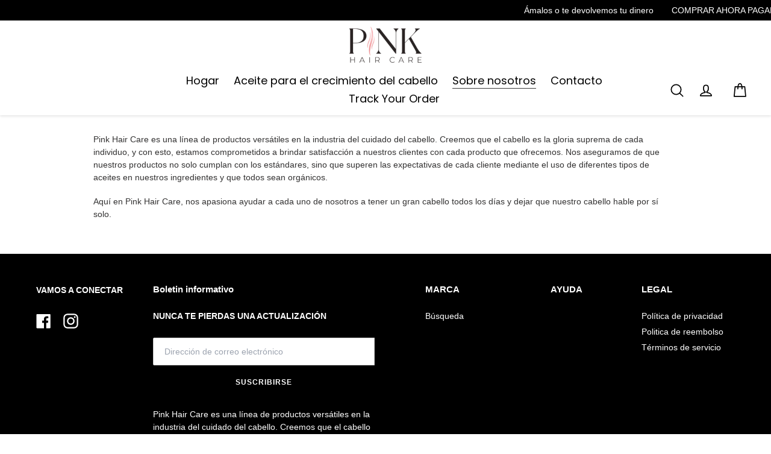

--- FILE ---
content_type: text/css
request_url: https://pinkhaircare.com/cdn/shop/t/2/assets/tallwind.css?v=137815517653847436281660499380
body_size: 3876
content:
*,:before,:after{box-sizing:border-box;border-width:0;border-style:solid;border-color:#e5e7eb}:before,:after{--tw-content: ""}html{line-height:1.5;-webkit-text-size-adjust:100%;-moz-tab-size:4;-o-tab-size:4;tab-size:4;font-family:ui-sans-serif,system-ui,-apple-system,BlinkMacSystemFont,Segoe UI,Roboto,Helvetica Neue,Arial,Noto Sans,sans-serif,"Apple Color Emoji","Segoe UI Emoji",Segoe UI Symbol,"Noto Color Emoji"}body{margin:0;line-height:inherit}hr{height:0;color:inherit;border-top-width:1px}abbr:where([title]){-webkit-text-decoration:underline dotted;text-decoration:underline dotted}h1,h2,h3,h4,h5,h6{font-size:inherit;font-weight:inherit}a{color:inherit;text-decoration:inherit}b,strong{font-weight:bolder}code,kbd,samp,pre{font-family:ui-monospace,SFMono-Regular,Menlo,Monaco,Consolas,Liberation Mono,Courier New,monospace;font-size:1em}small{font-size:80%}sub,sup{font-size:75%;line-height:0;position:relative;vertical-align:baseline}sub{bottom:-.25em}sup{top:-.5em}table{text-indent:0;border-color:inherit;border-collapse:collapse}button,input,optgroup,select,textarea{font-family:inherit;font-size:100%;line-height:inherit;color:inherit;margin:0;padding:0}button,select{text-transform:none}button,[type=button],[type=reset],[type=submit]{-webkit-appearance:button;background-color:transparent;background-image:none}:-moz-focusring{outline:auto}:-moz-ui-invalid{box-shadow:none}progress{vertical-align:baseline}::-webkit-inner-spin-button,::-webkit-outer-spin-button{height:auto}[type=search]{-webkit-appearance:textfield;outline-offset:-2px}::-webkit-search-decoration{-webkit-appearance:none}::-webkit-file-upload-button{-webkit-appearance:button;font:inherit}summary{display:list-item}blockquote,dl,dd,h1,h2,h3,h4,h5,h6,hr,figure,p,pre{margin:0}fieldset{margin:0;padding:0}legend{padding:0}ol,ul,menu{list-style:none;margin:0;padding:0}textarea{resize:vertical}input::-moz-placeholder,textarea::-moz-placeholder{opacity:1;color:#9ca3af}input:-ms-input-placeholder,textarea:-ms-input-placeholder{opacity:1;color:#9ca3af}input::placeholder,textarea::placeholder{opacity:1;color:#9ca3af}button,[role=button]{cursor:pointer}:disabled{cursor:default}img,svg,video,canvas,audio,iframe,embed,object{display:block;vertical-align:middle}img,video{max-width:100%;height:auto}[hidden]{display:none}*,:before,:after{--tw-translate-x: 0;--tw-translate-y: 0;--tw-rotate: 0;--tw-skew-x: 0;--tw-skew-y: 0;--tw-scale-x: 1;--tw-scale-y: 1;--tw-pan-x: ;--tw-pan-y: ;--tw-pinch-zoom: ;--tw-scroll-snap-strictness: proximity;--tw-ordinal: ;--tw-slashed-zero: ;--tw-numeric-figure: ;--tw-numeric-spacing: ;--tw-numeric-fraction: ;--tw-ring-inset: ;--tw-ring-offset-width: 0px;--tw-ring-offset-color: #fff;--tw-ring-color: rgb(59 130 246 / .5);--tw-ring-offset-shadow: 0 0 #0000;--tw-ring-shadow: 0 0 #0000;--tw-shadow: 0 0 #0000;--tw-shadow-colored: 0 0 #0000;--tw-blur: ;--tw-brightness: ;--tw-contrast: ;--tw-grayscale: ;--tw-hue-rotate: ;--tw-invert: ;--tw-saturate: ;--tw-sepia: ;--tw-drop-shadow: ;--tw-backdrop-blur: ;--tw-backdrop-brightness: ;--tw-backdrop-contrast: ;--tw-backdrop-grayscale: ;--tw-backdrop-hue-rotate: ;--tw-backdrop-invert: ;--tw-backdrop-opacity: ;--tw-backdrop-saturate: ;--tw-backdrop-sepia: }.container{width:100%}@media (min-width: 640px){.container{max-width:640px}}@media (min-width: 768px){.container{max-width:768px}}@media (min-width: 1024px){.container{max-width:1024px}}@media (min-width: 1280px){.container{max-width:1280px}}@media (min-width: 1536px){.container{max-width:1536px}}.sr-only{position:absolute;width:1px;height:1px;padding:0;margin:-1px;overflow:hidden;clip:rect(0,0,0,0);white-space:nowrap;border-width:0}.visible{visibility:visible}.fixed{position:fixed}.absolute{position:absolute}.relative{position:relative}.sticky{position:-webkit-sticky;position:sticky}.inset-0{top:0;right:0;bottom:0;left:0}.inset-y-0{top:0;bottom:0}.top-0{top:0}.top-\[30\%\]{top:30%}.left-0{left:0}.right-0{right:0}.bottom-0{bottom:0}.bottom-\[15px\]{bottom:15px}.left-\[5px\]{left:5px}.bottom-\[7px\]{bottom:7px}.top-\[50\%\]{top:50%}.isolate{isolation:isolate}.z-10{z-index:10}.z-\[3\]{z-index:3}.z-50{z-index:50}.z-\[1\]{z-index:1}.m-auto{margin:auto}.m-\[1em\]{margin:1em}.m-0{margin:0}.m-\[\.5em\]{margin:.5em}.\!m-\[\.25em\]{margin:.25em!important}.m-\[\.15em\]{margin:.15em}.m-\[\.25em\]{margin:.25em}.m-\[\.3em\]{margin:.3em}.m-\[\.45em\]{margin:.45em}.m-\[\.35em\]{margin:.35em}.-m-2{margin:-.5rem}.mx-auto{margin-left:auto;margin-right:auto}.mb-\[1em\]{margin-bottom:1em}.mt-\[\.5em\]{margin-top:.5em}.mr-\[\.25em\]{margin-right:.25em}.\!mt-\[1em\]{margin-top:1em!important}.ml-\[\.25em\]{margin-left:.25em}.mt-\[\.25em\]{margin-top:.25em}.mb-\[\.25em\]{margin-bottom:.25em}.mb-\[\.5em\]{margin-bottom:.5em}.mt-\[\.45em\]{margin-top:.45em}.mb-4{margin-bottom:1rem}.mt-\[1\.75em\]{margin-top:1.75em}.mb-\[1\.75em\]{margin-bottom:1.75em}.ml-\[\.5em\]{margin-left:.5em}.ml-\[auto\]{margin-left:auto}.mr-\[auto\]{margin-right:auto}.mb-\[\.75em\]{margin-bottom:.75em}.mt-\[1em\]{margin-top:1em}.mb-\[\.65em\]{margin-bottom:.65em}.mb-\[\.15em\]{margin-bottom:.15em}.mb-\[\.35em\]{margin-bottom:.35em}.mr-\[\.35em\]{margin-right:.35em}.mb-12{margin-bottom:3rem}.mt-\[\.35em\]{margin-top:.35em}.mt-\[\.75em\]{margin-top:.75em}.mr-\[\.5em\]{margin-right:.5em}.mt-5{margin-top:1.25rem}.mt-4{margin-top:1rem}.ml-\[\.2em\]{margin-left:.2em}.mt-2{margin-top:.5rem}.box-border{box-sizing:border-box}.block{display:block}.inline-block{display:inline-block}.inline{display:inline}.flex{display:flex}.table{display:table}.grid{display:grid}.hidden{display:none}.h-\[34px\]{height:34px}.h-\[100px\]{height:100px}.h-\[35px\]{height:35px}.h-full{height:100%}.h-12{height:3rem}.h-7{height:1.75rem}.h-\[25px\]{height:25px}.h-0\.5{height:.125rem}.h-0{height:0px}.h-\[50px\]{height:50px}.h-\[70\%\]{height:70%}.h-\[2\.5rem\]{height:2.5rem}.h-\[54px\]{height:54px}.h-\[20px\]{height:20px}.h-\[1\.5rem\]{height:1.5rem}.h-\[\.75rem\]{height:.75rem}.h-\[1rem\]{height:1rem}.h-\[110px\]{height:110px}.h-\[14px\]{height:14px}.w-\[34px\]{width:34px}.w-full{width:100%}.w-1\/4{width:25%}.w-\[150px\]{width:150px}.w-\[80\%\]{width:80%}.w-\[50\%\]{width:50%}.w-\[40\%\]{width:40%}.w-\[60\%\]{width:60%}.w-\[35px\]{width:35px}.w-7{width:1.75rem}.w-80{width:20rem}.w-\[25px\]{width:25px}.w-\[5\%\]{width:5%}.w-\[33\%\]{width:33%}.w-\[2\.5rem\]{width:2.5rem}.w-\[50px\]{width:50px}.w-\[65\%\]{width:65%}.w-\[75\%\]{width:75%}.w-\[70\%\]{width:70%}.w-\[54px\]{width:54px}.w-\[20px\]{width:20px}.w-\[1\.5rem\]{width:1.5rem}.w-screen{width:100vw}.w-12{width:3rem}.w-\[100\%\]{width:100%}.w-\[110px\]{width:110px}.w-\[14px\]{width:14px}.min-w-full{min-width:100%}.min-w-0{min-width:0px}.max-w-\[1600px\]{max-width:1600px}.max-w-\[1200px\]{max-width:1200px}.max-w-\[1000px\]{max-width:1000px}.max-w-\[1193px\]{max-width:1193px}.max-w-full{max-width:100%}.max-w-\[700px\]{max-width:700px}.max-w-\[900px\]{max-width:900px}.max-w-\[37rem\]{max-width:37rem}.max-w-\[800px\]{max-width:800px}.flex-1{flex:1 1 0%}.flex-\[50\%\]{flex:50%}.flex-\[33\%\]{flex:33%}.grow{flex-grow:1}.basis-\[30\%\]{flex-basis:30%}.translate-x-\[100\%\]{--tw-translate-x: 100%;transform:translate(var(--tw-translate-x),var(--tw-translate-y)) rotate(var(--tw-rotate)) skew(var(--tw-skew-x)) skewY(var(--tw-skew-y)) scaleX(var(--tw-scale-x)) scaleY(var(--tw-scale-y))}.transform{transform:translate(var(--tw-translate-x),var(--tw-translate-y)) rotate(var(--tw-rotate)) skew(var(--tw-skew-x)) skewY(var(--tw-skew-y)) scaleX(var(--tw-scale-x)) scaleY(var(--tw-scale-y))}.cursor-pointer{cursor:pointer}.resize{resize:both}.flex-row{flex-direction:row}.flex-col{flex-direction:column}.flex-wrap{flex-wrap:wrap}.items-start{align-items:flex-start}.items-end{align-items:flex-end}.items-center{align-items:center}.justify-end{justify-content:flex-end}.justify-center{justify-content:center}.justify-between{justify-content:space-between}.justify-around{justify-content:space-around}.justify-evenly{justify-content:space-evenly}.overflow-auto{overflow:auto}.overflow-hidden{overflow:hidden}.overflow-y-scroll{overflow-y:scroll}.truncate{overflow:hidden;text-overflow:ellipsis;white-space:nowrap}.\!rounded-\[25px\]{border-radius:25px!important}.rounded-\[10px\]{border-radius:10px}.rounded-\[50\%\]{border-radius:50%}.rounded-\[25px\]{border-radius:25px}.rounded-\[4px\]{border-radius:4px}.rounded-\[36px\]{border-radius:36px}.rounded-\[20px\]{border-radius:20px}.rounded-none{border-radius:0}.rounded-\[30px\]{border-radius:30px}.rounded-\[17px\]{border-radius:17px}.rounded-t-\[20px\]{border-top-left-radius:20px;border-top-right-radius:20px}.rounded-tl-\[10px\]{border-top-left-radius:10px}.rounded-tr-\[10px\]{border-top-right-radius:10px}.rounded-br-\[10px\]{border-bottom-right-radius:10px}.rounded-bl-\[10px\]{border-bottom-left-radius:10px}.border{border-width:1px}.border-\[2px\]{border-width:2px}.border-l-0{border-left-width:0px}.border-r-0{border-right-width:0px}.border-t-\[0\.1rem\]{border-top-width:.1rem}.border-black{--tw-border-opacity: 1;border-color:rgb(0 0 0 / var(--tw-border-opacity))}.\!bg-\[\#FDAB9F\]{--tw-bg-opacity: 1 !important;background-color:rgb(253 171 159 / var(--tw-bg-opacity))!important}.bg-\[\#F1F4F9\]{--tw-bg-opacity: 1;background-color:rgb(241 244 249 / var(--tw-bg-opacity))}.bg-\[\#FDAB9F\]{--tw-bg-opacity: 1;background-color:rgb(253 171 159 / var(--tw-bg-opacity))}.bg-\[\#FCE8E5\]{--tw-bg-opacity: 1;background-color:rgb(252 232 229 / var(--tw-bg-opacity))}.bg-black{--tw-bg-opacity: 1;background-color:rgb(0 0 0 / var(--tw-bg-opacity))}.bg-white{--tw-bg-opacity: 1;background-color:rgb(255 255 255 / var(--tw-bg-opacity))}.bg-\[\#FBF3F2\]{--tw-bg-opacity: 1;background-color:rgb(251 243 242 / var(--tw-bg-opacity))}.bg-\[\#FEEAE7\]{--tw-bg-opacity: 1;background-color:rgb(254 234 231 / var(--tw-bg-opacity))}.bg-\[\#F7F3F2\]{--tw-bg-opacity: 1;background-color:rgb(247 243 242 / var(--tw-bg-opacity))}.bg-\[\#FFEFF0\]{--tw-bg-opacity: 1;background-color:rgb(255 239 240 / var(--tw-bg-opacity))}.bg-\[\#F7E0D0\]{--tw-bg-opacity: 1;background-color:rgb(247 224 208 / var(--tw-bg-opacity))}.\!bg-black{--tw-bg-opacity: 1 !important;background-color:rgb(0 0 0 / var(--tw-bg-opacity))!important}.bg-\[\#ebe6ec\]{--tw-bg-opacity: 1;background-color:rgb(235 230 236 / var(--tw-bg-opacity))}.bg-\[\#ECECEC\]{--tw-bg-opacity: 1;background-color:rgb(236 236 236 / var(--tw-bg-opacity))}.bg-\[\#fdab9f\]{--tw-bg-opacity: 1;background-color:rgb(253 171 159 / var(--tw-bg-opacity))}.bg-\[\#D6D6D6\]\/\[\.25\]{background-color:#d6d6d640}.bg-\[white\]{--tw-bg-opacity: 1;background-color:rgb(255 255 255 / var(--tw-bg-opacity))}.bg-\[\#FDAB9F\]\/\[\.2\]{background-color:#fdab9f33}.bg-\[\#E9E7EC\]{--tw-bg-opacity: 1;background-color:rgb(233 231 236 / var(--tw-bg-opacity))}.bg-\[\#FBF0E8\]{--tw-bg-opacity: 1;background-color:rgb(251 240 232 / var(--tw-bg-opacity))}.bg-\[\#e3e3e3\]{--tw-bg-opacity: 1;background-color:rgb(227 227 227 / var(--tw-bg-opacity))}.bg-\[\#f8aaa0\]{--tw-bg-opacity: 1;background-color:rgb(248 170 160 / var(--tw-bg-opacity))}.\!bg-\[\#F7E0D0\]{--tw-bg-opacity: 1 !important;background-color:rgb(247 224 208 / var(--tw-bg-opacity))!important}.bg-gray-500{--tw-bg-opacity: 1;background-color:rgb(107 114 128 / var(--tw-bg-opacity))}.bg-black\/\[0\.4\]{background-color:#0006}.bg-opacity-75{--tw-bg-opacity: .75}.bg-gradient-to-b{background-image:linear-gradient(to bottom,var(--tw-gradient-stops))}.from-white{--tw-gradient-from: #fff;--tw-gradient-stops: var(--tw-gradient-from), var(--tw-gradient-to, rgb(255 255 255 / 0))}.from-transparent{--tw-gradient-from: transparent;--tw-gradient-stops: var(--tw-gradient-from), var(--tw-gradient-to, rgb(0 0 0 / 0))}.to-gray-400{--tw-gradient-to: #9ca3af}.to-\[\#A9A9A9\]{--tw-gradient-to: #A9A9A9}.bg-cover{background-size:cover}.bg-no-repeat{background-repeat:no-repeat}.object-cover{-o-object-fit:cover;object-fit:cover}.p-\[\.35em\]{padding:.35em}.p-\[1rem\]{padding:1rem}.p-\[1em\]{padding:1em}.p-\[\.5em\]{padding:.5em}.p-\[\.25em\]{padding:.25em}.p-\[1\.25em\]{padding:1.25em}.p-\[1\.5em\]{padding:1.5em}.p-\[\.65em\]{padding:.65em}.\!p-\[\.5em\]{padding:.5em!important}.p-\[0\.5em\]{padding:.5em}.p-\[\.15em\]{padding:.15em}.p-\[\.75em\]{padding:.75em}.p-\[15px\]{padding:15px}.p-2{padding:.5rem}.p-\[3em\]{padding:3em}.p-\[\.45em\]{padding:.45em}.px-\[\.5em\]{padding-left:.5em;padding-right:.5em}.py-\[\.15em\]{padding-top:.15em;padding-bottom:.15em}.pl-\[1\.25em\]{padding-left:1.25em}.pr-\[1\.25em\]{padding-right:1.25em}.pl-\[\.25em\]{padding-left:.25em}.\!pb-\[\.5em\]{padding-bottom:.5em!important}.pr-20{padding-right:5rem}.pl-\[3em\]{padding-left:3em}.pr-\[3em\]{padding-right:3em}.pt-\[\.75rem\]{padding-top:.75rem}.pb-\[\.75rem\]{padding-bottom:.75rem}.pl-\[1em\]{padding-left:1em}.pr-\[1em\]{padding-right:1em}.pb-\[1em\]{padding-bottom:1em}.pt-\[1\.25em\]{padding-top:1.25em}.pb-\[\.35em\]{padding-bottom:.35em}.pr-\[\.25em\]{padding-right:.25em}.pt-\[\.15em\]{padding-top:.15em}.pt-\[\.25em\]{padding-top:.25em}.pb-\[\.25em\]{padding-bottom:.25em}.pt-\[1em\]{padding-top:1em}.pt-2{padding-top:.5rem}.\!pl-\[\.75em\]{padding-left:.75em!important}.\!pr-\[\.75em\]{padding-right:.75em!important}.pl-\[\.75em\]{padding-left:.75em}.pr-\[\.75em\]{padding-right:.75em}.pt-12{padding-top:3rem}.pl-\[\.35em\]{padding-left:.35em}.pr-\[\.35em\]{padding-right:.35em}.pt-\[200px\]{padding-top:200px}.text-left{text-align:left}.text-center{text-align:center}.text-right{text-align:right}.align-middle{vertical-align:middle}.text-\[12px\]{font-size:12px}.text-\[33px\]{font-size:33px}.text-\[27px\]{font-size:27px}.text-\[20px\]{font-size:20px}.text-\[42px\]{font-size:42px}.text-\[30px\]{font-size:30px}.text-\[23px\]{font-size:23px}.text-\[25px\]{font-size:25px}.text-\[13px\]{font-size:13px}.text-\[11px\]{font-size:11px}.text-\[14px\]{font-size:14px}.text-\[15px\]{font-size:15px}.text-\[22px\]{font-size:22px}.text-\[21px\]{font-size:21px}.text-\[1\.3rem\]{font-size:1.3rem}.text-\[28px\]{font-size:28px}.text-\[18px\]{font-size:18px}.text-\[16px\]{font-size:16px}.text-\[17px\]{font-size:17px}.text-\[36px\]{font-size:36px}.text-\[10px\]{font-size:10px}.text-2xl{font-size:1.5rem;line-height:2rem}.font-bold{font-weight:700}.font-semibold{font-weight:600}.font-medium{font-weight:500}.font-black{font-weight:900}.font-extrabold{font-weight:800}.uppercase{text-transform:uppercase}.lowercase{text-transform:lowercase}.capitalize{text-transform:capitalize}.italic{font-style:italic}.leading-\[26px\]{line-height:26px}.leading-\[20\.6px\]{line-height:20.6px}.leading-\[10px\]{line-height:10px}.leading-6{line-height:1.5rem}.leading-\[33px\]{line-height:33px}.leading-\[18px\]{line-height:18px}.leading-\[29px\]{line-height:29px}.leading-\[19px\]{line-height:19px}.leading-7{line-height:1.75rem}.leading-10{line-height:2.5rem}.leading-\[21\.09px\]{line-height:21.09px}.leading-\[18\.75px\]{line-height:18.75px}.leading-\[23px\]{line-height:23px}.leading-8{line-height:2rem}.leading-\[22px\]{line-height:22px}.tracking-widest{letter-spacing:.1em}.text-white{--tw-text-opacity: 1;color:rgb(255 255 255 / var(--tw-text-opacity))}.text-black{--tw-text-opacity: 1;color:rgb(0 0 0 / var(--tw-text-opacity))}.text-red-400{--tw-text-opacity: 1;color:rgb(248 113 113 / var(--tw-text-opacity))}.text-red-600{--tw-text-opacity: 1;color:rgb(220 38 38 / var(--tw-text-opacity))}.\!text-white{--tw-text-opacity: 1 !important;color:rgb(255 255 255 / var(--tw-text-opacity))!important}.text-\[\#363636\]{--tw-text-opacity: 1;color:rgb(54 54 54 / var(--tw-text-opacity))}.text-\[\#FDAB9F\]{--tw-text-opacity: 1;color:rgb(253 171 159 / var(--tw-text-opacity))}.underline{-webkit-text-decoration-line:underline;text-decoration-line:underline}.line-through{-webkit-text-decoration-line:line-through;text-decoration-line:line-through}.underline-offset-4{text-underline-offset:4px}.opacity-80{opacity:.8}.shadow-xl{--tw-shadow: 0 20px 25px -5px rgb(0 0 0 / .1), 0 8px 10px -6px rgb(0 0 0 / .1);--tw-shadow-colored: 0 20px 25px -5px var(--tw-shadow-color), 0 8px 10px -6px var(--tw-shadow-color);box-shadow:var(--tw-ring-offset-shadow, 0 0 #0000),var(--tw-ring-shadow, 0 0 #0000),var(--tw-shadow)}.outline{outline-style:solid}.blur{--tw-blur: blur(8px);filter:var(--tw-blur) var(--tw-brightness) var(--tw-contrast) var(--tw-grayscale) var(--tw-hue-rotate) var(--tw-invert) var(--tw-saturate) var(--tw-sepia) var(--tw-drop-shadow)}.drop-shadow-md{--tw-drop-shadow: drop-shadow(0 4px 3px rgb(0 0 0 / .07)) drop-shadow(0 2px 2px rgb(0 0 0 / .06));filter:var(--tw-blur) var(--tw-brightness) var(--tw-contrast) var(--tw-grayscale) var(--tw-hue-rotate) var(--tw-invert) var(--tw-saturate) var(--tw-sepia) var(--tw-drop-shadow)}.filter{filter:var(--tw-blur) var(--tw-brightness) var(--tw-contrast) var(--tw-grayscale) var(--tw-hue-rotate) var(--tw-invert) var(--tw-saturate) var(--tw-sepia) var(--tw-drop-shadow)}.transition-transform{transition-property:transform;transition-timing-function:cubic-bezier(.4,0,.2,1);transition-duration:.15s}.after\:p-\[1em\]:after{content:var(--tw-content);padding:1em}.hover\:text-gray-400:hover{--tw-text-opacity: 1;color:rgb(156 163 175 / var(--tw-text-opacity))}.focus\:outline-none:focus{outline:2px solid transparent;outline-offset:2px}@media (min-width: 640px){.sm\:flex-row{flex-direction:row}}@media (min-width: 768px){.md\:top-\[40\%\]{top:40%}.md\:m-\[2\.5em\]{margin:2.5em}.md\:m-auto{margin:auto}.md\:m-\[2em\]{margin:2em}.md\:mr-\[\.25em\]{margin-right:.25em}.md\:mt-\[\.15em\]{margin-top:.15em}.md\:ml-\[\.35em\]{margin-left:.35em}.md\:mt-\[\.25em\]{margin-top:.25em}.md\:mt-\[0\]{margin-top:0}.md\:ml-0{margin-left:0}.md\:mt-0{margin-top:0}.md\:block{display:block}.md\:hidden{display:none}.md\:w-\[900px\]{width:900px}.md\:w-\[25\%\]{width:25%}.md\:w-\[75\%\]{width:75%}.md\:w-\[50\%\]{width:50%}.md\:w-\[66\%\]{width:66%}.md\:w-full{width:100%}.md\:w-\[33\%\]{width:33%}.md\:w-\[700px\]{width:700px}.md\:max-w-\[75\%\]{max-width:75%}.md\:flex-row{flex-direction:row}.md\:items-start{align-items:flex-start}.md\:items-center{align-items:center}.md\:justify-center{justify-content:center}.md\:justify-between{justify-content:space-between}.md\:rounded-tr-\[0\]{border-top-right-radius:0}.md\:rounded-bl-\[10px\]{border-bottom-left-radius:10px}.md\:p-\[5rem\]{padding:5rem}.md\:p-\[\.5em\]{padding:.5em}.md\:p-\[2em\]{padding:2em}.md\:p-\[\.25em\]{padding:.25em}.md\:p-0{padding:0}.md\:p-\[\.75em\]{padding:.75em}.md\:p-\[1em\]{padding:1em}.md\:pl-\[4em\]{padding-left:4em}.md\:pr-\[4em\]{padding-right:4em}.md\:pl-\[4rem\]{padding-left:4rem}.md\:pr-\[4rem\]{padding-right:4rem}.md\:text-left{text-align:left}.md\:text-\[14px\]{font-size:14px}.md\:text-\[15px\]{font-size:15px}.md\:text-\[30px\]{font-size:30px}.md\:text-\[12px\]{font-size:12px}.md\:leading-\[40px\]{line-height:40px}.md\:leading-10{line-height:2.5rem}}@media (min-width: 1024px){.lg\:top-\[45\%\]{top:45%}.lg\:m-\[50px\]{margin:50px}.lg\:m-\[1em\]{margin:1em}.lg\:m-\[\.75em\]{margin:.75em}.lg\:mr-\[1\.5em\]{margin-right:1.5em}.lg\:block{display:block}.lg\:flex{display:flex}.lg\:hidden{display:none}.lg\:w-\[1000px\]{width:1000px}.lg\:w-\[25\%\]{width:25%}.lg\:w-\[75\%\]{width:75%}.lg\:w-full{width:100%}.lg\:w-\[66\%\]{width:66%}.lg\:w-\[80\%\]{width:80%}.lg\:w-\[33\%\]{width:33%}.lg\:w-\[50\%\]{width:50%}.lg\:w-\[35\%\]{width:35%}.lg\:w-\[95\%\]{width:95%}.lg\:w-\[40\%\]{width:40%}.lg\:w-\[60\%\]{width:60%}.lg\:w-\[800px\]{width:800px}.lg\:flex-row{flex-direction:row}.lg\:items-start{align-items:flex-start}.lg\:justify-between{justify-content:space-between}.lg\:p-\[1\.5em\]{padding:1.5em}.lg\:p-\[1em\]{padding:1em}.lg\:p-0{padding:0}.lg\:pl-0{padding-left:0}.lg\:pr-0{padding-right:0}.lg\:pl-\[4rem\]{padding-left:4rem}.lg\:pr-\[4rem\]{padding-right:4rem}.lg\:text-left{text-align:left}.lg\:text-\[14px\]{font-size:14px}.lg\:text-\[16px\]{font-size:16px}.lg\:leading-10{line-height:2.5rem}}@media (min-width: 1280px){.xl\:ml-\[3\.5em\]{margin-left:3.5em}.xl\:w-\[30\%\]{width:30%}.xl\:w-\[70\%\]{width:70%}}
/*# sourceMappingURL=/cdn/shop/t/2/assets/tallwind.css.map?v=137815517653847436281660499380 */


--- FILE ---
content_type: text/css
request_url: https://pinkhaircare.com/cdn/shop/t/2/assets/dev-style.css?v=84497783034561431171660499380
body_size: 6601
content:
.column{float:left;width:50%}.small--hide .site-nav{margin:0}.fixed-position{position:fixed}.index-section{padding-bottom:0}#shopify-section-header .site-nav{margin-bottom:0}input:focus,textarea:focus,select:focus,.disclosure__toggle:focus{outline:none;box-shadow:none;color:none!important;background-color:none!important;border:none}.btn--link:not([disabled]):hover,.btn--link:focus{outline:none;box-shadow:none;color:none!important;background-color:none!important;border:none}input,textarea,button,select,a{-webkit-tap-highlight-color:rgba(0,0,0,0)}html,body,*{scroll-behavior:smooth}.announcment,.marquee-section{overflow:hidden}.marquee{display:flex;flex-wrap:nowrap;padding-top:10px;padding-bottom:10px;position:relative;animation:marquee 16s linear infinite}.marquee p{flex:1 0 auto;padding:0 15px;line-height:1;margin-bottom:0}.marquee-section img{width:20%}.marquee-section .images-container,.marquee-section .images-container div{display:flex}.marquee-section .images-container div{flex:1 0 auto;position:relative;animation:marquee_images 30s linear infinite}.marquee-section .images-container:hover div{animation-play-state:paused}.marquee-section .images-container div img{display:inline-block;width:calc(20vw - 5px);padding:5px}.card-product{text-align:center}.card-product .price{align-items:center}.card-product .product-form{position:relative;z-index:11;padding-top:1rem}.card-product .product-form__item{margin-bottom:0}.template-product .product-form__controls-group{flex-direction:column}.card-product .product-form__item--submit{-webkit-flex:1 1 auto;-moz-flex:1 1 auto;-ms-flex:1 1 auto;flex:1 1 auto}.card-product .product-form__controls-group{justify-content:center}.card-product .swatch-element label{width:1rem!important;height:1.3rem!important;border-radius:50%!important;min-width:1rem!important}.grid-view-item__image-wrapper .grid-view-item__image{opacity:0;transition:.25s opacity linear}.grid-view-item__image-wrapper .img-container:hover .grid-view-item__image.default-image,.grid-view-item__image-wrapper .grid-view-item__image.active{opacity:1;z-index:1}.grid-view-item__image-wrapper .img-container:hover .grid-view-item__image:not(.default-image){opacity:0;z-index:initial}.scroll_icon{display:none}.relative{position:relative}.grid--table>.grid__item.md-hidden{display:none}.d-flex{display:flex;width:100%;flex-wrap:wrap}.align-center{align-items:center}.space-between{justify-content:space-between}.pl-30{padding-left:30px}body .site-footer .mb-0{margin-bottom:0}.mb-20{margin-bottom:20px}.site-footer{padding-top:0;padding-bottom:0}.flex-info,.flex-links,.flex-logo_and_social{padding:50px 40px}.flex-logo_and_social .site-footer__content{display:flex;flex-wrap:wrap;flex-direction:column}.flex-logo_and_social,.flex-info{flex:1 0 20%}.flex-links{flex:1 0 80%;background:#000}.flex-info .site-footer__icon-list{padding-bottom:0}body .h4{font-size:15px}.flex-info .search-bar__input{background-color:transparent;border:none;border-bottom:1px solid #fff;color:#fff}.product-form .selector-wrapper.js.product-form__item{max-width:100%;flex:1 0 100%}.template-product .product-form__controls-group.half-container{flex-direction:row;align-items:flex-end;justify-content:space-between}.template-product .product-form__controls-group.half-container .w-50{flex:1 0 49.5%;max-width:100%}.template-product .product-form__controls-group.half-container .product-form__cart-submit{margin-bottom:0;margin-left:5px;line-height:2.1}.product-qty-container{display:flex;width:100%;border:1px solid black}.product-qty-container input#Quantity-product-template{flex:1 0 calc(100% - 80px);max-width:initial;border-left:0;border-right:0;text-align:center;border-color:#000}.product-qty-container button{background-color:transparent;width:125px;color:#000;border-width:1px;font-size:16px}.product-qty-container button.qty-add{border-left:0}.product-form__input{border-color:#fff;text-align:center}.product-qty-container button.qty-minus{border-right:0}.scroll-lock{touch-action:none;-ms-touch-action:none;height:100%;overflow:hidden;width:100%;position:fixed!important;top:0;left:0;right:0;bottom:0}.mobile-nav__link{position:relative;font-size:1.4rem;font-weight:700}hr.hr--invisible{margin:20px 0}div#PageContainer{transform:none!important}.mobile-nav-wrapper{min-height:calc(100vh - 108px);max-width:90vw}.mobile-nav__link--active .mobile-nav__label{border-bottom:none}.mobile-nav-overlay{width:100%;height:100%;position:fixed;top:0;left:0;z-index:9;background-color:#00000080;opacity:0;pointer-events:none;transition:.15s opacity}.mobile-nav-overlay.active{opacity:1;pointer-events:initial}.site-header__icons-wrapper svg{width:28px;height:28px}.site-header__icons-wrapper svg.icon path,svg.icon.icon-search path,svg.icon.icon-close path{fill:none;stroke-width:4px;stroke:#000;stroke-linecap:round;stroke-linejoin:round}footer .search-form.search-bar__form svg.icon.icon-search path{stroke:#fff;stroke-width:4px}.product-index-grid.grid--view-items{margin-bottom:0}.highlights img{width:60px;padding-right:10px;padding-left:10px}li.media-flex{display:flex;align-items:center;padding-top:10px;padding-bottom:10px;width:50%}li.media-flex p{margin-bottom:0}.highlights ul{display:flex;flex-wrap:wrap;align-items:center}body .mb-5px{margin-bottom:5px}body .mb-5px h2{margin-bottom:0;font-weight:700}.section-subheader h3{font-size:16px}.product-with-review .product_column{flex:0 0 47.6%;max-width:47.6%}.product-with-review .main_image_column{flex:0 0 56.2%;margin-right:-3.8%;max-width:56.2%}.product-review .image{width:100%;height:100%;object-fit:cover}.product-review .content{font-size:18px;line-height:1.12;font-style:italic;font-family:Gotham-Medium;color:#000;text-align:center;position:absolute;padding:0 7% 52px;bottom:0;left:0;right:0;width:100%;margin:0 auto;z-index:0}.product-review .content:before{content:"";position:absolute;left:0;right:0;bottom:0;background:linear-gradient(to bottom,#fff0,#ffffffb3);top:-100px;z-index:-1}.product-review .content p{font-size:18px;color:#000;margin-bottom:0}.product-with-review .w-50{padding:0 11px}.product-review{height:100%;position:relative}.product-with-review .grid--view-items .grid__item:nth-last-child(2) .card-product,.product-with-review .grid--view-items .grid__item:last-child .card-product{margin-bottom:0}.product-review h3{font-size:18px;font-weight:700;font-style:italic}.page-width.product-with-review{padding-top:50px;padding-bottom:62px}.review-header{padding-bottom:20px}.yotpo .yotpo-icon-star:before{content:"\e60e"}.product-with-review span.yotpo{padding-top:15px;display:block}.product-with-review .product-index-grid{display:flex;flex-wrap:wrap;position:relative;top:16px}.product-with-review .product-index-grid .grid__item:nth-of-type(odd){margin-left:0;margin-right:8px}.product-with-review .product-index-grid .grid__item:nth-of-type(2n){margin-left:8px;margin-right:0}.product-with-review .product-index-grid .grid__item{flex:1 0 calc(50% - 8px);padding:0;margin-left:8px;margin-right:8px;background-color:#fff;margin-bottom:16px;box-shadow:0 0 15px #ddd}.product-with-review .product-index-grid .grid__item a.prod_info{padding:0 11px}.product-with-review .product-index-grid .grid__item form{padding-left:15px;padding-right:15px}.short-banner{padding:74px 0;text-align:center}.short-banner-content a.cusbtn,.info-section a.cusbtn,.cusbtn{font-size:18px;line-height:1.1;letter-spacing:1.5px;padding:10px;background:#000;color:#fff;min-width:279px;display:inline-block;vertical-align:top;transition:all .5s;text-decoration:none;text-align:center}.short-banner-content a.cusbtn:hover,.info-section a.cusbtn:hover{background:#c0aca1}.short-banner .middle_banner .short-banner-content h3{font-size:35px;font-weight:900;margin-bottom:0}.short-banner .middle_banner .short-banner-content p{font-weight:300;font-size:35px;line-height:1}.info-section .row{align-items:center;display:flex;flex-wrap:wrap;flex-direction:row-reverse;margin:0;position:relative}.info-section .col-6.image_column{text-align:right;max-width:50%}.info-section .imagewrap{position:relative;display:inline-block;vertical-align:top}.info-section img{max-height:400px;display:block}.info-section .row .imagewrap:before{content:"";display:block;position:absolute;left:0;top:0;bottom:0;background:-moz-linear-gradient(left,#c4bfbc 0%,rgba(0,0,0,0) 100%);background:-webkit-linear-gradient(left,#c4bfb 0%,rgba(0,0,0,0) 100%);background:linear-gradient(to right,#c4bfbc,#0000);width:50%}.info-section .col-6.content-wrapper{position:absolute;left:0;right:0}.info-section .content{text-align:center;position:relative;padding:45px 0;z-index:1;margin:0}.info-section h2,.info-section p{font-size:35px;font-style:normal;color:#000;font-weight:400;line-height:1}img{display:inline-block}.info-section .content.content_align_left.text_align_left,.info-section .content.content_align_center.text_align_left,.info-section .content.content_align_right.text_align_left{text-align:left}.order-1{order:1}.order-2{order:2}.product-with-review .main_image_column.order-1{margin-right:0;margin-left:-4.2%}.product-with-review .order-2 .product-index-grid{margin-left:0}.accordion.accordion--margin-bottom{margin-bottom:8px}.accordion.accordion--margin-bottom button{padding:15px 0 12px}.accordion button svg,.accordion button span{display:inline-block;line-height:1;vertical-align:middle;pointer-events:none}.accordion button svg{transform-origin:center center;transition:.25s transform}.accordion button{display:flex;width:100%;justify-content:space-between;padding:21px 0 19px;border:none;border-bottom:1px solid #000;font-size:1.2rem;line-height:1.2rem;text-align:left;background-color:transparent;font-weight:700}.accordion.accordion--margin-bottom .accordion-content{padding:21px 0 7px}.accordion .accordion-data{max-height:0;overflow:hidden;transition:.25s max-height}.accordion .accordion-content{padding:0 0 19px;font-size:1rem;line-height:1.3rem}.accordion.accordion--margin-bottom.active .icon-select{transform:rotate(180deg)}.collection-wrapper{padding-left:40px;padding-right:40px;max-width:1450px;margin-left:auto;margin-right:auto}.collection-wrapper .price__regular,.collection-wrapper .price__sale{margin-right:0}.collection-wrapper shopify-payment-terms,body:not(.template-product) shopify-payment-terms,body shopify-payment-terms{display:none}.product-index-grid.grid{margin-left:-11px}.product-index-grid .grid__item{padding-left:11px}.justify-center{justify-content:center}.images-content--2 h2{font-size:32px}.images-content--2 .h5{margin-bottom:5px}.images-content--2 .action-buttons .action-button-box{position:relative}.images-content--2 .action-buttons{display:flex;flex-direction:row;align-items:center;justify-content:center}.images-content--2 .feature-row{position:relative;width:100%}.images-content--2{padding:130px 0}.images-content--2 .action-buttons a{border-radius:5px;margin:15px 10px 0 0;line-height:1.42;text-decoration:none;text-align:center;white-space:normal;font-weight:700;text-transform:uppercase;letter-spacing:.3em;display:inline-block;padding:11px 20px;width:auto;min-width:90px;vertical-align:middle;cursor:pointer;border:1px solid transparent;-webkit-user-select:none;-ms-user-select:none;user-select:none;-webkit-appearance:none;-moz-appearance:none;color:#fff;background:#000;transition:.25s opacity}.images-content--2 .action-buttons a:hover{opacity:.8}.link-redirect-wrap{text-align:right;margin-top:26px;position:relative;z-index:2;width:100%;margin-right:-3.8%}.link-redirect-wrap a{text-decoration:none;font-size:18px;font-family:Gotham-Book;position:relative;color:#000;transition:all .5s;text-shadow:0 0}body .mobile-nav__dropdown{outline:none!important}.hero.desktop{display:flex}.hero__inner{height:auto}.align-middle{align-items:center}.align-bottom{align-items:flex-end}.align-top{align-items:flex-start}.product-template__benefits{padding-top:48px;background:#e0e0e0;margin-top:50px}.theme-container,.theme-width-center{margin-right:auto;margin-left:auto;padding-right:1.333rem;padding-left:1.333rem;max-width:1320px}.product-template__benefits .product-template__benefits--list .product-template__benefits--item{display:flex;align-items:flex-start;padding-bottom:48px}.product-template__benefits .product-template__benefits--list .product-template__benefits--item .product-template__benefits--image{width:48px;height:48px;margin-right:18px}.product-template__benefits .product-template__benefits--list .product-template__benefits--item .product-template__benefits--text h3{font-size:14px;line-height:120%;letter-spacing:1px;text-transform:uppercase;margin-top:0;margin-bottom:6px}.product-template__benefits .product-template__benefits--list .product-template__benefits--item .product-template__benefits--text p{margin-top:0;margin-bottom:0;font-size:12px;line-height:18px}.mt-50x{margin-top:50px}.pl-0{padding-left:0}.site-footer__icon-list{padding-bottom:0}.footer-copyright{padding-left:40px;padding-right:40px;padding-bottom:10px}.pt-20{padding-top:20px}.pb-20{padding-bottom:20px}.marquee-section.marquee-img__auto{position:relative}.marquee-section.marquee-img__auto .images-container div img{width:auto;max-width:150px;display:grid;margin:10px 15px}.marquee-section.marquee-img__auto:before,.marquee-section.marquee-img__auto:after{position:absolute;background-image:linear-gradient(to right,#fff,#fff0);content:"";height:100%;width:25%;z-index:2;pointer-events:none}.marquee-section.marquee-img__auto:after{right:0;top:0;transform:rotate(180deg)}.grid{display:flex;flex-wrap:wrap}div#shopify-section-header.enabled{top:0;background-color:#fff}.show-sm{display:none}.space-center{justify-content:center}.my-20{margin-top:20px;margin-bottom:20px}.full_header{display:flex;align-items:center;flex-wrap:wrap}.site-header.logo--center{width:100%}.product-form__item--submit{flex:1 1 auto}@media (min-width: 768px){.product-template__benefits .product-template__benefits--list .product-template__benefits--item{width:50%;padding-right:24px}.product-template__benefits .product-template__benefits--list{display:flex;align-items:flex-start;justify-content:flex-start;flex-wrap:wrap}.site-footer-newsletter__one-fourth{-webkit-flex:1 1 40%;-moz-flex:1 1 40%;-ms-flex:1 1 40%;flex:1 1 40%}.site-footer__item{justify-content:center}}@media (min-width: 1160px){.product-template__benefits .product-template__benefits--list .product-template__benefits--item{width:33.33333%}}@media (max-width: 1200px){.marquee-section .images-container div img{width:calc(25vw - 5px)}}@media (max-width: 992px){.marquee-section .images-container div img{width:calc(33.33vw - 5px)}.flex-info{flex:1 0 30%}.flex-links{flex:1 0 70%}}@media (max-width: 767px){.site-header__mobile-nav{flex-wrap:nowrap}.site-header__icons-wrapper{padding-right:20px}.flex-links{text-align:center}.show-sm{display:block}.site-footer__linklist{overflow:hidden}.site-footer__item-inner--link_list .h4 .icon{width:10px;height:10px;margin-left:10px;margin-top:-5px;transition:.35s transform}.site-footer__item-inner--link_list.active .h4 .icon{transform:rotate(-90deg)}.site-footer__linklist{transition:.35s max-height}.site-footer__item{justify-content:center;margin-bottom:25px}.hero.desktop{display:none}.hero.mobile{display:flex}.hero.mobile .hero__inner{min-width:100%}.info-section img{max-height:initial}.marquee-section .images-container div img{width:calc(50vw - 5px)}.grid--table>.grid__item.md-hidden{display:table-cell}.scroll_icon{position:absolute;width:36px;height:36px;top:calc(30% + 15px);left:0;border-radius:50%;background-color:#fb96b6;display:flex;align-items:center;justify-content:center;cursor:pointer;z-index:2}.scroll_icon.right{right:0;left:initial}.scroll_icon i{//border: 2px solid #fff;// width: 10px;//height: 10px;// transform: rotate(45deg)}.scroll_icon.right i{// border-left-color: #fb96b6;// border-bottom-color: #fb96b6;//margin-right: 5px;text-align:center}.scroll_icon.left i{//border-right-color: #fb96b6;//border-top-color: #fb96b6;//margin-left: 5px;text-align:center}.product-index-grid{display:flex;flex-wrap:nowrap}.product-index-grid .grid__item{flex:1 0 50%}.product-with-review .product-index-grid{margin-left:0;top:0}.h2.site-header__logo{text-align:center}.flex-info{flex:1 0 100%;order:2}.flex-links{flex:1 0 100%;padding:50px 15px}.site-footer__item.site-footer__item--one-half{flex:1 0 50%;margin-bottom:0}.flex-info,.flex-links{padding:30px 15px}.flex-info p{text-align:left}.search-form-container{margin-bottom:25px}.pl-30{padding-left:0}.flex-info{padding-bottom:0}.copyright-container{padding-top:20px;padding-bottom:30px;margin-top:;background-color:#000;color:#fff;margin-left:-15px;width:100vw;text-align:center!important}.flex-info .site-footer__copyright-content,.flex-info .site-footer__copyright-content a{color:#fff}.product-with-review .product_column{flex:0 0 100%;max-width:100%}.product-with-review .main_image_column{flex:0 0 100%;margin-right:0;max-width:100%}.product-with-review .main_image_column.order-1{margin-right:0;margin-left:0}.short-banner .middle_banner .short-banner-content h3{font-size:30px}.short-banner .middle_banner .short-banner-content p{font-size:22px}.short-banner{padding:45px 0}.info-section .col-6.image_column{max-width:180%;margin-left:-40%;margin-right:-40%}.info-section .imagewrap{margin:0 0 -60px;display:block}.info-section .row .imagewrap:before{background:-moz-linear-gradient(bottom,#c4bfbc 0,rgba(0,0,0,0) 100%);background:-webkit-linear-gradient(bottom,#c4bfb 0,rgba(0,0,0,0) 100%);background:linear-gradient(to top,#c4bfbc 0,#0000);width:100%;height:110px;top:auto}.info-section .col-6.content-wrapper{position:relative;flex:0 0 100%}.info-section h2{line-height:1}.info-section p{margin:0 0 20px;line-height:1.2}.info-section .content.content_align_left.text_align_left,.info-section .content.content_align_center.text_align_left,.info-section .content.content_align_right.text_align_left{text-align:center}.mb-hidden{display:none}.h2.site-header__logo{padding-left:0}.collection-wrapper{padding-left:15px;padding-right:15px}.images-content--2 h2{font-size:20px}.images-content--2 .action-buttons{flex-direction:column}.images-content--2{padding:40px 0}}@media (max-width: 575px){.highlights ul{justify-content:space-between;align-items:initial}.highlights img{width:initial;height:40px;object-fit:contain;padding-bottom:10px;padding-left:0;padding-right:0}li.media-flex{text-align:center;flex-direction:column;align-items:initial;width:75px;padding-left:5px;padding-right:5px;line-height:1}.social-icons__item{padding:10px}}.video-banner-section .video-banner{text-align:center;padding:40px 0 20px}.video-banner-section .video-banner br{display:none}@media only screen and (max-width: 768px){.video-banner-section .video-banner br{display:block}.site-header__icons-wrapper{padding-right:15px}}.video-banner-section .video-banner .video-banner__title{margin-bottom:15px}.video-banner-section .video-banner .video-banner__items{display:flex;flex-wrap:wrap;justify-content:space-between}.video-banner-section .video-banner .video-banner__items.mobile{display:none}@media only screen and (max-width: 768px){.video-banner-section .video-banner .video-banner__items.mobile{display:block}}.video-banner-section .video-banner .video-banner__items.mobile .video-banner__item-title h3{display:flex;align-items:center;justify-content:center;font-size:18px}.video-banner-section .video-banner .video-banner__items.mobile .video-banner__item-title h3 span{display:inline-flex}.video-banner-section .video-banner .video-banner__items.mobile .video-banner__item-title h3 img{display:inline-flex;margin:unset}.video-banner-section .video-banner .video-banner__items.mobile .video-banner__item-video video{width:100%;max-width:300px;margin:0 auto}@media only screen and (max-width: 768px){.video-banner-section .video-banner .video-banner__items.desktop{display:none}}.video-banner-section .video-banner .video-banner__items.desktop .video-banner__item-video video{width:100%}.video-banner-section .video-banner .video-banner__items .video-banner__item{position:relative;flex:0 0 32%;text-align:center;min-width:32%}.video-banner-section .video-banner h3.bottom-title{margin-top:15px}@media screen and (max-width: 768px){.video-banner-section .video-banner h3.bottom-title{font-size:14px;letter-spacing:0;max-width:280px;margin:0 auto}}#shopify-section-lash-application--accessories.video-banner-section{background-image:none!important;background-color:#fde9f5!important}@media screen and (min-width: 769px){#shopify-section-lash-application--accessories.video-banner-section{padding-top:20px!important}}@media only screen and (min-width: 768px){.template-product .video-banner-section{padding-top:0;padding-bottom:0}}.video-banner-section .video-banner .video-banner__items.desktop .video-banner__item-video video{border-radius:0!important}.video-banner-section .video-banner .video-banner__items.mobile .video-banner__item-video video{border-radius:0!important}@media only screen and (max-width: 767px){.video-banner-section .video-banner-pre-auth-section{padding:0!important}}.video-banner-section .video-banner-pre-auth-section .video-banner__items.desktop .video-banner__item-video video{border-radius:0!important}@media only screen and (max-width: 767px){.video-banner-section .video-banner-pre-auth-section .video-banner__items .video-banner__item{flex:0 0 33.33333%!important}}.video-banner-section .grid-overflow-wrapper .grid__item{z-index:5}@media only screen and (max-width: 767px){.video-banner-pre-auth-section .video-banner__item{display:flex;flex-direction:column}.video-banner-pre-auth-section .video-banner__item .video-banner__item-video{order:1}}.video-banner-pre-auth-section .video-banner-width{width:100%;max-width:100%}@media only screen and (max-width: 767px){.video-banner-pre-auth-section .video-banner-width{padding:0!important}}@media only screen and (min-width: 768px){.video-banner-pre-auth-section .video-banner-width{padding:0 90px!important}}@media only screen and (min-width: 768px){.video-banner-pre-auth-section .video-banner-width .video-banner__item-title{margin-top:26px!important}}@media only screen and (max-width: 767px){.video-banner-pre-auth-section .video-banner-width .video-banner__item-title{margin-top:13px!important;margin-bottom:4px}}@media only screen and (max-width: 767px){.video-banner-pre-auth-section .video-banner-width .video-banner__item-title h3{font-size:15px!important}}.video-banner-pre-auth-section video{width:100%!important;display:block!important}.custom__select-banner-section .page-width{max-width:1000px}.custom__select-banner-section h2{font-size:26px}.custom__select-banner-section .select-banner__container .grid__item{margin-bottom:25px}@media screen and (min-width: 769px){.custom__select-banner-section .select-banner__container .grid__item{width:25%!important}}.custom__select-banner-section .select-banner__container .grid__item .select-banner__banner-image{flex:1 0 70px}.custom__select-banner-section .select-banner__container .grid__item .select-banner__banner-link{display:flex;flex-direction:column;align-items:center;justify-content:center}@media screen and (max-width: 768px){.custom__select-banner-section .select-banner__container .grid__item .select-banner__banner-link{justify-content:center}}.custom__select-banner-section .select-banner__container .grid__item .select-banner__banner-link .select-banner__baner-text{margin-left:0;margin-top:15px;max-width:300px}.custom__select-banner-section .select-banner__container .grid__item .select-banner__banner-link .select-banner__baner-text h4{letter-spacing:.1em;margin-bottom:10px;font-weight:700;font-size:15px;text-align:center}.custom-select-banner{min-width:100%;padding-top:1px}.custom-select-banner .select-banner__container{display:flex;flex-direction:row}.custom-select-banner .select-banner__container .grid__item{max-width:25%}@media only screen and (max-width: 767px){.custom-select-banner .select-banner__banner-image{max-width:60px;max-height:60px;width:auto;height:auto}}@media only screen and (max-width: 767px){.custom-select-banner .select-banner__container .grid__item .select-banner__banner-link .select-banner__baner-text{margin-left:0!important}}@media only screen and (max-width: 767px){.custom-select-banner .select-banner__banner-link .select-banner__baner-text h4{font-size:8px!important;margin-top:12px}}.custom__image-button-section{margin-bottom:0!important}.custom__image-button-section .page-width{max-width:100%!important}.flex-grid{display:flex;flex-wrap:wrap;flex:1 1 100%}.flex-grid__item{padding-top:15px;padding-left:15px;padding-right:15px;width:100%}.flex-grid__item>*{flex:1 1 100%}.promo-grid__container{display:flex;align-items:flex-start;position:relative;overflow:hidden;background-repeat:no-repeat}.promo-grid__container.horizontal-center{justify-content:center;text-align:center;height:100%}.promo-grid__slide-link{display:block;position:absolute;width:100%;height:100%;z-index:4}.promo-grid__bg{position:absolute;top:0;left:0;width:100%;height:100%;background-size:cover;background-repeat:no-repeat;background-position:50%;text-align:left;overflow:hidden}.promo-grid__text{position:relative;z-index:2}.promo-grid__text .btn{margin-top:2px;margin-bottom:2px}.rte--block{margin-bottom:8px}.type-advanced .promo-grid__content{padding:2em}.type-advanced .rte--em{text-transform:uppercase;letter-spacing:.3em;font-size:.9375em;line-height:1.2}.type-advanced .rte--strong{font-size:1.8em;font-weight:700;line-height:1.1}.promo-grid .btn{background:#fad6b1;border:none;color:#000;font-weight:700}.vertical-center .promo-grid__content{align-self:center}.promo-grid__content--boxed{background:#fff;color:#000;margin:15px;position:relative;border:10px solid #fff;box-shadow:inset 0 0 0 2px #000}img.image-fit{width:100%}.collection-list-type-2{text-align:center}.collection-list-type-2 .collection-grid-item__title-wrapper:before{display:none}.collection-list-type-2 .collection-grid-item{margin-bottom:.75rem}.collection-list-type-2 .collection-grid-item__title.h3{position:static;transform:none;color:#000;text-shadow:none;text-transform:uppercase;font-weight:700;letter-spacing:1px;margin:0 auto;font-size:.875rem}.collection-list-type-2 .section-header h2{text-transform:uppercase;letter-spacing:3px;font-weight:700;margin:.75rem 0 .3125rem;font-size:1.125rem;line-height:1.3125rem}.collection-list-type-2 .section-header{margin-bottom:0}.collection-list-type-2 .collection-grid{overflow:initial}.collection-list-type-2 li.grid__item{border:1px solid #e5e6e7;margin:.125rem;padding-left:0}.dev-small--one-half{width:calc(50% - .25rem)}.icon-circle{border:1px solid #000;border-radius:50%;-webkit-box-sizing:content-box;box-sizing:content-box;display:inline-block;font-size:2.3rem;height:2.3rem;line-height:.75;text-align:center;width:2.3rem;cursor:pointer}.icon--plus{background-image:-webkit-gradient(linear,left top,left bottom,from(#000),to(#000)),-webkit-gradient(linear,left top,left bottom,from(#000),to(#000));background-image:linear-gradient(#000,#000),linear-gradient(#000,#000);background-position:50%;background-size:44% 2px,2px 44%;background-repeat:no-repeat}.collection-list-type-2 .icon-circle{width:40px;height:40px;margin-top:.625rem;margin-bottom:.75rem}.collection-list-type-2 .icon-circle:hover.icon--plus{background-image:-webkit-gradient(linear,left top,left bottom,from(#fff),to(#fff)),-webkit-gradient(linear,left top,left bottom,from(#fff),to(#fff));background-image:linear-gradient(#fff,#fff),linear-gradient(#fff,#fff);background-size:44% 2px,2px 44%;background-position:50%;background-repeat:no-repeat}.collection-list-type-2 .icon-circle:hover{background-color:#7e8185}.collection-list-type-2 .grid{margin-left:0}.shop-all{margin:1.875rem .125rem}.collection-info a{display:block;position:static}a.hero-link{display:block;overflow:hidden}.site-header.logo--center .site-header__icons{display:none}@media (min-width: 750px){.dev-medium-up--one-quarter{width:calc(25% - .25rem)}.dev-medium-up--one-fifth{width:calc(20% - .25rem)}.dev-medium-up--one-third{width:calc(33.33333% - .25rem)}.dev-medium-up--one-half{width:calc(50% - .25rem)}.site-header.logo--center{padding-bottom:5px}}@media only screen and (min-width: 769px){.type-advanced .rte--strong{font-size:2.125em}.flex-grid__item{min-height:800px}.rte--block{margin-bottom:12px}.site-header__mobile-nav{background-color:#fff;justify-content:space-between;width:100%}.logo-container,.enabled .logo-align--center{opacity:0;pointer-events:none;transition:.35s opacity}.enabled .logo-container,.logo-align--center{opacity:1;pointer-events:auto;transition:.35s opacity}}@media only screen and (max-width:768px){.site-header.logo--center .site-header__icons{display:table-cell;width:34vw}#shopify-section-header{transform:none!important}.logo-align--center{width:40vw}.hide-sm{display:none!important}.collection-list-type-2 .shop-all{display:none}.type-advanced .promo-grid__content{padding:1.5em}.promo-grid__container--boxed .promo-grid__bg{height:60%}.promo-grid__container--boxed .promo-grid__content{width:100%;margin-top:55%}}@keyframes marquee{0%{left:100%}to{left:-100%}}@keyframes marquee_images{0%{transform:translate(-0%)}50%{transform:translate(-50%)}to{transform:translate(-100%)}}.hide__{display:none}.show__{display:block}#SearchDrawer{z-index:1001}#shopify-section-header{position:fixed;z-index:1000;left:0;right:0;-webkit-box-shadow:0px 2px 4px 0px rgba(0,0,0,.1);-moz-box-shadow:0px 2px 4px 0px rgba(0,0,0,.1);-ms-box-shadow:0px 2px 4px 0px rgba(0,0,0,.1);-o-box-shadow:0px 2px 4px 0px rgba(0,0,0,.1);box-shadow:0 2px 4px #0000001a;background-color:#fff;transition:.35s transform,.35s top}.template-product #PageContainer,.template-collection #PageContainer{padding-top:80px}@media screen and (max-width: 749px){.template-product #PageContainer,.template-collection #PageContainer{padding-top:70px}}slider-component{position:relative;display:block}@media screen and (max-width: 989px){.no-js slider-component .slider{padding-bottom:3rem}}.slider__slide{scroll-snap-align:start;flex-shrink:0}@media screen and (max-width: 749px){.slider.slider--mobile{position:relative;flex-wrap:inherit;overflow-x:auto;scroll-snap-type:x mandatory;scroll-behavior:smooth;scroll-padding-left:1rem;-webkit-overflow-scrolling:touch;margin-bottom:1rem;padding-top:calc(var(--shadow-vertical-offset) * -1 + var(--shadow-blur-radius));padding-bottom:calc(var(--shadow-vertical-offset) + var(--shadow-blur-radius))}.slider.slider--mobile .slider__slide{margin-bottom:0;padding-bottom:0}}@media screen and (min-width: 750px){.slider.slider--tablet-up{position:relative;flex-wrap:inherit;overflow-x:auto;scroll-snap-type:x mandatory;scroll-behavior:smooth;scroll-padding-left:1rem;-webkit-overflow-scrolling:touch}.slider.slider--tablet-up .slider__slide{margin-bottom:0;padding-bottom:0}.template-index .main-content{padding-top:50px}}@media screen and (max-width: 989px){.slider.slider--tablet{position:relative;flex-wrap:inherit;overflow-x:auto;scroll-snap-type:x mandatory;scroll-behavior:smooth;scroll-padding-left:1rem;-webkit-overflow-scrolling:touch;margin-bottom:1rem;padding-top:calc(var(--shadow-vertical-offset) * -1 + var(--shadow-blur-radius));padding-bottom:calc(var(--shadow-vertical-offset) + var(--shadow-blur-radius))}.slider.slider--tablet .slider__slide{margin-bottom:0;padding-bottom:0}}.slider--everywhere{position:relative;flex-wrap:inherit;overflow-x:auto;scroll-snap-type:x mandatory;scroll-behavior:smooth;-webkit-overflow-scrolling:touch;margin-bottom:1rem}@media (prefers-reduced-motion){.slider--everywhere{scroll-behavior:auto}}.slider.slider--everywhere .slider__slide{margin-bottom:0;padding-bottom:0;scroll-snap-align:center}.slider{scrollbar-color:rgb(var(--color-foreground)) rgba(var(--color-foreground),.04);-ms-overflow-style:none;scrollbar-width:none}.slider::-webkit-scrollbar{height:.4rem;width:.4rem;display:none}.no-js .slider{-ms-overflow-style:auto;scrollbar-width:auto}.no-js .slider::-webkit-scrollbar{display:initial}.slider::-webkit-scrollbar-thumb{background-color:rgb(var(--color-foreground));border-radius:.4rem;border:0}.slider::-webkit-scrollbar-track{background:rgba(var(--color-foreground),.04);border-radius:.4rem}.slider-counter{margin:0 1.2rem;display:flex;min-width:2rem}@media screen and (max-width: 749px){.slider-counter--dots,.slider-counter--numbers{margin:0}}.slider-counter__link{padding:1rem}@media screen and (max-width: 749px){.slider-counter__link{padding:.7rem}}.slider-counter__link--dots .dot{width:1rem;height:1rem;border-radius:50%;border:.1rem solid rgba(var(--color-foreground),.5);padding:0;display:block}.slider-counter__link--active.slider-counter__link--dots .dot{background-color:rgb(var(--color-foreground))}@media screen and (forced-colors: active){.slider-counter__link--active.slider-counter__link--dots .dot{background-color:CanvasText}}.slider-counter__link--dots:not(.slider-counter__link--active):hover .dot{border-color:rgb(var(--color-foreground))}.slider-counter__link--dots .dot,.slider-counter__link--numbers{transition:transform .2s ease-in-out}.slider-counter__link--active.slider-counter__link--numbers,.slider-counter__link--dots:not(.slider-counter__link--active):hover .dot,.slider-counter__link--numbers:hover{transform:scale(1.1)}.slider-counter__link--numbers{color:rgba(var(--color-foreground),.5);text-decoration:none}.slider-counter__link--numbers:hover{color:rgb(var(--color-foreground))}.slider-counter__link--active.slider-counter__link--numbers{text-decoration:underline;color:rgb(var(--color-foreground))}.slider-buttons{display:flex;align-items:center;justify-content:space-between;position:absolute;top:50%;width:100%;padding:0 .25em}@media screen and (min-width: 990px){.slider:not(.slider--everywhere)+.slider-buttons{display:none}}@media screen and (min-width: 750px){.slider--mobile+.slider-buttons{display:none}}.slider-button{color:rgba(var(--color-foreground),.75);background:transparent;border:none;cursor:pointer;width:44px;height:44px;display:flex;align-items:center;justify-content:center}.slider-button:not([disabled]):hover{color:rgb(var(--color-foreground))}.slider-button .icon{height:1rem}.slider-button[disabled] .icon{color:rgba(var(--color-foreground),.3);cursor:not-allowed}.slider-button--next .icon{transform:rotate(-90deg)}.slider-button--prev .icon{transform:rotate(90deg)}.slider-button--next:not([disabled]):hover .icon{transform:rotate(-90deg) scale(1.1)}.slider-button--prev:not([disabled]):hover .icon{transform:rotate(90deg) scale(1.1)}.card-wrapper{color:inherit;height:100%;position:relative;text-decoration:none;text-align:center;width:95%;margin:auto}.card{text-align:var(--card-text-alignment);text-decoration:none}.card--card{height:100%}.card--card,.card--standard .card__inner{position:relative;box-sizing:border-box}.card--card:after,.card--standard .card__inner:after{content:"";position:absolute;width:calc(var(--card-border-width) * 2 + 100%);height:calc(var(--card-border-width) * 2 + 100%);top:calc(var(--card-border-width) * -1);left:calc(var(--card-border-width) * -1);z-index:-1;border-radius:var(--card-corner-radius);box-shadow:var(--card-shadow-horizontal-offset) var(--card-shadow-vertical-offset) var(--card-shadow-blur-radius) rgba(var(--color-foreground),var(--card-shadow-opacity))}.card .card__inner .card__media{overflow:hidden}.card--card .card__inner .card__media{border-bottom-right-radius:0;border-bottom-left-radius:0}.card--standard.card--text{background-color:transparent}.card-information{text-align:var(--card-text-alignment)}.card__media,.card .media{bottom:0;position:absolute;top:0}.card .media{width:100%}.card__media{margin:var(--card-image-padding);width:calc(100% - 2 * var(--card-image-padding))}.card--standard .card__media{margin:var(--card-image-padding)}.card__inner{width:100%}.card--media .card__inner .card__content{padding:calc(var(--card-image-padding) + 1rem);position:relative}.card__content{display:grid;grid-template-rows:minmax(0,1fr) max-content minmax(0,1fr);padding:1rem;width:100%}.card__content--auto-margins{grid-template-rows:minmax(0,auto) max-content minmax(0,auto)}.card__information{grid-row-start:2;padding:1.3rem 1rem}@media screen and (min-width: 750px){.card__information{padding-bottom:1.7rem;padding-top:1.7rem}}.card__badge{align-self:flex-end;grid-row-start:3;justify-self:flex-start}.card__badge.top{align-self:flex-start;grid-row-start:1}.card__badge.right{justify-self:flex-end}.card__media .media img{height:100%;object-fit:cover;object-position:center center;width:100%}.card__inner:not(.ratio)>.card__content{height:100%}.card__heading{margin-top:0}.card__heading:last-child{margin-bottom:0}.card--card.card--media>.card__content{margin-top:calc(0rem - var(--card-image-padding))}.card__heading a:after{bottom:0;content:"";height:100%;left:0;position:absolute;right:0;top:0;width:100%;z-index:1}.card-wrapper:focus-within .card{box-shadow:0 0 0 .3rem rgb(var(--color-background)),0 0 .5rem .4rem rgba(var(--color-foreground),.3);outline-offset:.3rem;outline:.2rem solid rgba(var(--color-foreground),.5)}.card-wrapper:focus-within .card__heading a{box-shadow:none;outline:0}@media screen and (min-width: 990px){.card .media.media--hover-effect>img:only-child,.card-wrapper .media.media--hover-effect>img:only-child{transition:transform var(--duration-long) ease}.card:hover .media.media--hover-effect>img:first-child:only-child,.card-wrapper:hover .media.media--hover-effect>img:first-child:only-child{transform:scale(1.03)}.card-wrapper:hover .media.media--hover-effect>img:first-child:not(:only-child){opacity:0}.card-wrapper:hover .media.media--hover-effect>img+img{opacity:1;transition:transform var(--duration-long) ease;transform:scale(1.03)}.underline-links-hover:hover a{text-decoration:underline;text-underline-offset:.3rem}}.card--standard.card--media .card__inner .card__information,.card--standard.card--text>.card__content .card__heading,.card--standard>.card__content .card__badge,.card--standard.card--text.article-card>.card__content .card__information,.card--standard>.card__content .card__caption{display:none}.card--standard>.card__content{padding:0}.card--standard>.card__content .card__information{padding-left:0;padding-right:0}.card--card.card--media .card__inner .card__information,.card--card.card--text .card__inner,.card--card.card--media>.card__content .card__badge{display:none}.card--extend-height{height:100%}.card--extend-height.card--standard.card--text,.card--extend-height.card--media{display:flex;flex-direction:column}.card--extend-height.card--standard.card--text .card__inner,.card--extend-height.card--media .card__inner{flex-grow:1}.card .icon-wrap{margin-left:.8rem;white-space:nowrap;transition:transform var(--duration-short) ease;overflow:hidden}.card-information{width:100%}.card-information>*{line-height:calc(1 + .4 / var(--font-body-scale));color:rgb(var(--color-foreground))}.card-information>.price{color:rgb(var(--color-foreground))}.card-information .caption{letter-spacing:.07rem}.card-article-info{margin-top:1rem}.slider-button:hover{background-color:#fdab9f}.site-header__icons-wrapper{padding-right:5px}
/*# sourceMappingURL=/cdn/shop/t/2/assets/dev-style.css.map?v=84497783034561431171660499380 */


--- FILE ---
content_type: text/javascript
request_url: https://pinkhaircare.com/cdn/shop/t/2/assets/dev-script.js?v=145407712631371607971660499380
body_size: 496
content:
const marqueeSection=document.querySelector(".marquee-section"),cardProduct=document.querySelectorAll(".card-product"),productQuantityAdd=document.querySelector(".product-qty-container .qty-add"),productQuantityMinus=document.querySelector(".product-qty-container .qty-minus"),productQuantityInput=document.querySelector(".product-qty-container input"),mobileNavOverlay=document.querySelector(".mobile-nav-overlay"),navCloser=document.querySelector(".site-header__icons-wrapper button");if(mobileNavOverlay&&mobileNavOverlay.addEventListener("click",()=>{navCloser.click()}),productQuantityAdd&&(productQuantityAdd.addEventListener("click",()=>{productQuantityInput.value=+productQuantityInput.value+1}),productQuantityMinus.addEventListener("click",()=>{productQuantityInput.value>1&&(productQuantityInput.value=+productQuantityInput.value-1)})),cardProduct.length){const productGridParents=document.querySelectorAll(".product-index-grid");productGridParents.length&&productGridParents.forEach(gridParent=>{const scrollLeftIcon=gridParent.querySelector(".scroll_icon.left"),scrollRightIcon=gridParent.querySelector(".scroll_icon.right");scrollLeftIcon&&scrollLeftIcon.addEventListener("click",()=>{gridParent.scrollLeft=Math.round(gridParent.scrollLeft-document.body.offsetWidth/2)}),scrollRightIcon&&scrollRightIcon.addEventListener("click",()=>{gridParent.scrollLeft=Math.round(gridParent.scrollLeft+document.body.offsetWidth/2)})}),cardProduct.forEach(product=>{const productForm=product.querySelector("form"),cardSwatches=product.querySelectorAll(".swatch-element.color input"),prodSelect=product.querySelector('select[name="id"]');productForm&&productForm.addEventListener("change",()=>{let txt="",i;for(i=0;i<productForm.length;i++){let proElements=productForm.elements[i];proElements.classList.contains("form-data")&&(proElements.type==="radio"&&proElements.checked&&(txt=txt===""?proElements.value:txt+" / "+proElements.value),proElements.type==="select-one"&&(txt=txt===""?proElements.value:txt+" / "+proElements.value))}const prodOption=prodSelect.querySelector(`[data-value="${txt}"]`);prodOption&&(prodOption.selected=!0);const productImage=product.querySelector(`[data-title="${txt}"]`),activeImage=product.querySelector("img.active");productImage!==activeImage&&(productImage.classList.add("active"),activeImage.classList.remove("active"))})})}const headerEl=document.querySelector("#shopify-section-header"),announcmentBar=document.querySelector("div#shopify-section-announcment");if(announcmentBar&&headerEl){const headerTop=headerEl.querySelector("header.site-header.logo--center"),handler=entries=>{entries[0].isIntersecting?(headerEl.style.transform="translatey(0)",headerEl.classList.remove("enabled")):(headerEl.style.transform=`translatey(-${headerTop.offsetHeight}px)`,headerEl.classList.add("enabled"))};new window.IntersectionObserver(handler).observe(announcmentBar)}const siteItemInner=document.querySelectorAll(".site-footer__item-inner--link_list");siteItemInner.length&&document.body.offsetWidth<769&&siteItemInner.forEach(items=>{const itemTitle=items.querySelector(".h4");itemTitle.innerHTML=itemTitle.innerHTML+'<svg aria-hidden="true" focusable="false" role="presentation" class="icon icon-chevron-down" viewBox="0 0 9 9"><path d="M8.542 2.558a.625.625 0 0 1 0 .884l-3.6 3.6a.626.626 0 0 1-.884 0l-3.6-3.6a.625.625 0 1 1 .884-.884L4.5 5.716l3.158-3.158a.625.625 0 0 1 .884 0z" fill="#fff"/></svg>';const linkList=items.querySelector(".site-footer__linklist");linkList.dataset.maxHeight=linkList.offsetHeight+"px",linkList.style.maxHeight=0,itemTitle.addEventListener("click",()=>{linkList.style.maxHeight==="0px"?(linkList.style.maxHeight=linkList.dataset.maxHeight,items.classList.add("active")):(linkList.style.maxHeight=0,items.classList.remove("active"))})});const collectionList=document.querySelectorAll(".slider-mobile-gutter");collectionList.length&&collectionList.forEach(gridParent=>{const gridUl=gridParent.querySelector("ul"),scrollLeftIcon=gridParent.querySelector(".slider-button--prev"),scrollRightIcon=gridParent.querySelector(".slider-button--next");scrollLeftIcon&&scrollLeftIcon.addEventListener("click",()=>{gridUl.scrollLeft=Math.round(gridUl.scrollLeft-document.body.offsetWidth/2)}),scrollRightIcon&&scrollRightIcon.addEventListener("click",()=>{gridUl.scrollLeft=Math.round(gridUl.scrollLeft+document.body.offsetWidth/2)})});
//# sourceMappingURL=/cdn/shop/t/2/assets/dev-script.js.map?v=145407712631371607971660499380
